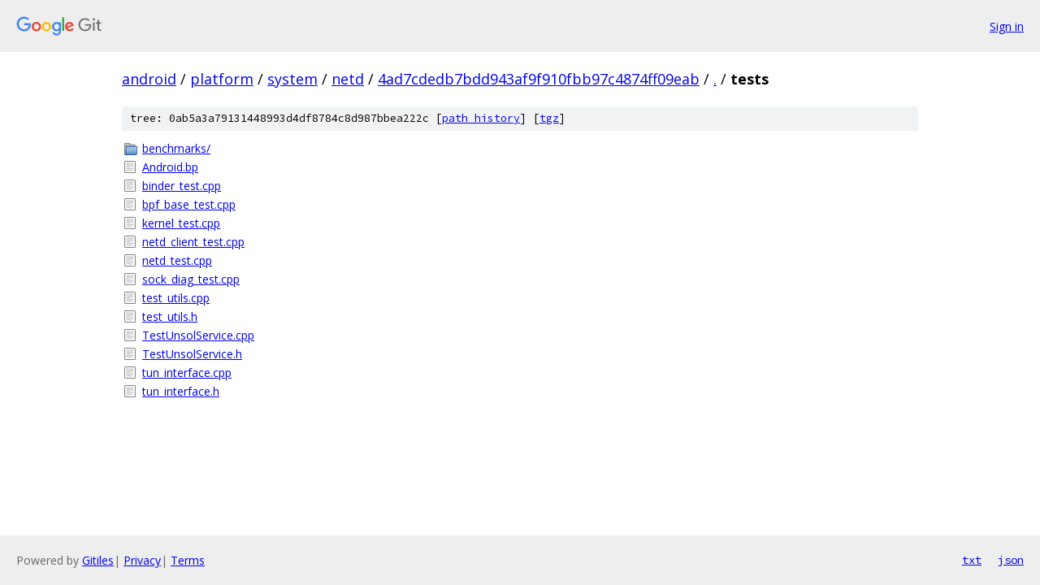

--- FILE ---
content_type: text/html; charset=utf-8
request_url: https://android.googlesource.com/platform/system/netd/+/4ad7cdedb7bdd943af9f910fbb97c4874ff09eab/tests/
body_size: 903
content:
<!DOCTYPE html><html lang="en"><head><meta charset="utf-8"><meta name="viewport" content="width=device-width, initial-scale=1"><title>tests - platform/system/netd - Git at Google</title><link rel="stylesheet" type="text/css" href="/+static/base.css"><!-- default customHeadTagPart --></head><body class="Site"><header class="Site-header"><div class="Header"><a class="Header-image" href="/"><img src="//www.gstatic.com/images/branding/lockups/2x/lockup_git_color_108x24dp.png" width="108" height="24" alt="Google Git"></a><div class="Header-menu"> <a class="Header-menuItem" href="https://accounts.google.com/AccountChooser?faa=1&amp;continue=https://android.googlesource.com/login/platform/system/netd/%2B/4ad7cdedb7bdd943af9f910fbb97c4874ff09eab/tests">Sign in</a> </div></div></header><div class="Site-content"><div class="Container "><div class="Breadcrumbs"><a class="Breadcrumbs-crumb" href="/?format=HTML">android</a> / <a class="Breadcrumbs-crumb" href="/platform/">platform</a> / <a class="Breadcrumbs-crumb" href="/platform/system/">system</a> / <a class="Breadcrumbs-crumb" href="/platform/system/netd/">netd</a> / <a class="Breadcrumbs-crumb" href="/platform/system/netd/+/4ad7cdedb7bdd943af9f910fbb97c4874ff09eab">4ad7cdedb7bdd943af9f910fbb97c4874ff09eab</a> / <a class="Breadcrumbs-crumb" href="/platform/system/netd/+/4ad7cdedb7bdd943af9f910fbb97c4874ff09eab/">.</a> / <span class="Breadcrumbs-crumb">tests</span></div><div class="TreeDetail"><div class="u-sha1 u-monospace TreeDetail-sha1">tree: 0ab5a3a79131448993d4df8784c8d987bbea222c [<a href="/platform/system/netd/+log/4ad7cdedb7bdd943af9f910fbb97c4874ff09eab/tests">path history</a>] <span>[<a href="/platform/system/netd/+archive/4ad7cdedb7bdd943af9f910fbb97c4874ff09eab/tests.tar.gz">tgz</a>]</span></div><ol class="FileList"><li class="FileList-item FileList-item--gitTree" title="Tree - benchmarks/"><a class="FileList-itemLink" href="/platform/system/netd/+/4ad7cdedb7bdd943af9f910fbb97c4874ff09eab/tests/benchmarks/">benchmarks/</a></li><li class="FileList-item FileList-item--regularFile" title="Regular file - Android.bp"><a class="FileList-itemLink" href="/platform/system/netd/+/4ad7cdedb7bdd943af9f910fbb97c4874ff09eab/tests/Android.bp">Android.bp</a></li><li class="FileList-item FileList-item--regularFile" title="Regular file - binder_test.cpp"><a class="FileList-itemLink" href="/platform/system/netd/+/4ad7cdedb7bdd943af9f910fbb97c4874ff09eab/tests/binder_test.cpp">binder_test.cpp</a></li><li class="FileList-item FileList-item--regularFile" title="Regular file - bpf_base_test.cpp"><a class="FileList-itemLink" href="/platform/system/netd/+/4ad7cdedb7bdd943af9f910fbb97c4874ff09eab/tests/bpf_base_test.cpp">bpf_base_test.cpp</a></li><li class="FileList-item FileList-item--regularFile" title="Regular file - kernel_test.cpp"><a class="FileList-itemLink" href="/platform/system/netd/+/4ad7cdedb7bdd943af9f910fbb97c4874ff09eab/tests/kernel_test.cpp">kernel_test.cpp</a></li><li class="FileList-item FileList-item--regularFile" title="Regular file - netd_client_test.cpp"><a class="FileList-itemLink" href="/platform/system/netd/+/4ad7cdedb7bdd943af9f910fbb97c4874ff09eab/tests/netd_client_test.cpp">netd_client_test.cpp</a></li><li class="FileList-item FileList-item--regularFile" title="Regular file - netd_test.cpp"><a class="FileList-itemLink" href="/platform/system/netd/+/4ad7cdedb7bdd943af9f910fbb97c4874ff09eab/tests/netd_test.cpp">netd_test.cpp</a></li><li class="FileList-item FileList-item--regularFile" title="Regular file - sock_diag_test.cpp"><a class="FileList-itemLink" href="/platform/system/netd/+/4ad7cdedb7bdd943af9f910fbb97c4874ff09eab/tests/sock_diag_test.cpp">sock_diag_test.cpp</a></li><li class="FileList-item FileList-item--regularFile" title="Regular file - test_utils.cpp"><a class="FileList-itemLink" href="/platform/system/netd/+/4ad7cdedb7bdd943af9f910fbb97c4874ff09eab/tests/test_utils.cpp">test_utils.cpp</a></li><li class="FileList-item FileList-item--regularFile" title="Regular file - test_utils.h"><a class="FileList-itemLink" href="/platform/system/netd/+/4ad7cdedb7bdd943af9f910fbb97c4874ff09eab/tests/test_utils.h">test_utils.h</a></li><li class="FileList-item FileList-item--regularFile" title="Regular file - TestUnsolService.cpp"><a class="FileList-itemLink" href="/platform/system/netd/+/4ad7cdedb7bdd943af9f910fbb97c4874ff09eab/tests/TestUnsolService.cpp">TestUnsolService.cpp</a></li><li class="FileList-item FileList-item--regularFile" title="Regular file - TestUnsolService.h"><a class="FileList-itemLink" href="/platform/system/netd/+/4ad7cdedb7bdd943af9f910fbb97c4874ff09eab/tests/TestUnsolService.h">TestUnsolService.h</a></li><li class="FileList-item FileList-item--regularFile" title="Regular file - tun_interface.cpp"><a class="FileList-itemLink" href="/platform/system/netd/+/4ad7cdedb7bdd943af9f910fbb97c4874ff09eab/tests/tun_interface.cpp">tun_interface.cpp</a></li><li class="FileList-item FileList-item--regularFile" title="Regular file - tun_interface.h"><a class="FileList-itemLink" href="/platform/system/netd/+/4ad7cdedb7bdd943af9f910fbb97c4874ff09eab/tests/tun_interface.h">tun_interface.h</a></li></ol></div></div> <!-- Container --></div> <!-- Site-content --><footer class="Site-footer"><div class="Footer"><span class="Footer-poweredBy">Powered by <a href="https://gerrit.googlesource.com/gitiles/">Gitiles</a>| <a href="https://policies.google.com/privacy">Privacy</a>| <a href="https://policies.google.com/terms">Terms</a></span><span class="Footer-formats"><a class="u-monospace Footer-formatsItem" href="?format=TEXT">txt</a> <a class="u-monospace Footer-formatsItem" href="?format=JSON">json</a></span></div></footer></body></html>